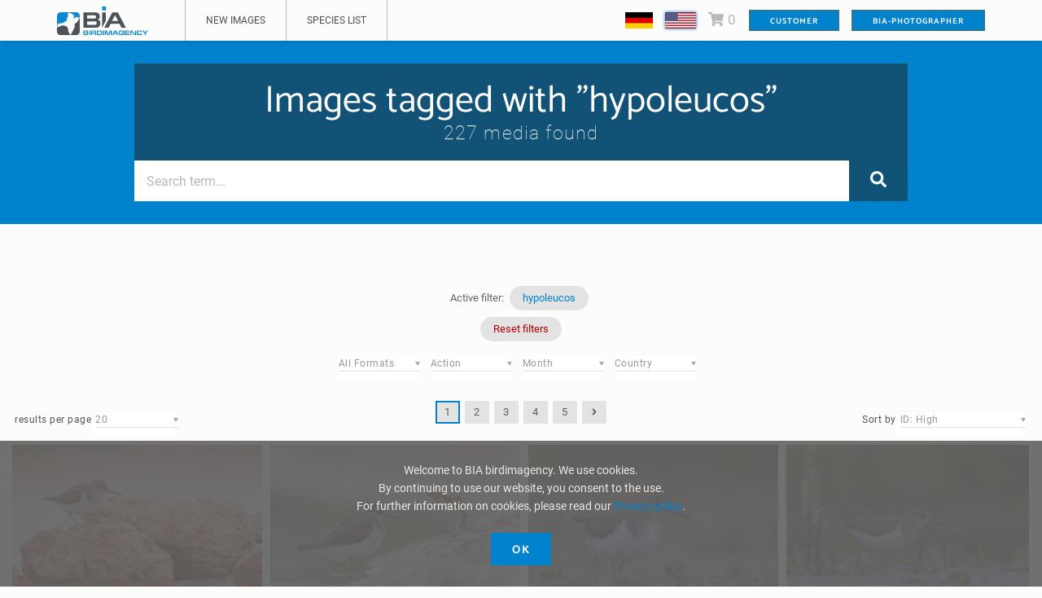

--- FILE ---
content_type: text/html; charset=UTF-8
request_url: https://www.birdimagency.com/en/s/index0.html?q[]=hypoleucos
body_size: 9104
content:
<!doctype html>
<html lang="en">
    <head>
        <meta charset="utf-8"/>
        <meta http-equiv="X-UA-Compatible" content="IE=edge"/>
        <meta name="viewport" content="width=device-width, initial-scale=1"/>
        <meta http-equiv="content-type" content="text/html; charset=UTF-8" />
        <meta http-equiv="content-language" content="en">
        <meta name="google-site-verification" content="puOB3SwGV8tUr93G13hux1qzfhap-vJ_pcGW0axkF1Y" />
        <meta name="p:domain_verify" content="ec676b46a83fd731981e636ee8c25526" />
        <meta name="msvalidate.01" content="7439E6F049533664DF414D7CC8DDB724" />


        
          

 
          

  

        
        <!-- Title Of Site -->
        <title>hypoleucos - Search - BIA birdimagency</title>
        
        <script type="text/javascript">
            var URLROOT = "";
            var TEMPLATE = "AXstore";
            var dojoConfig = {isDebug: false, parseOnLoad: true};

            function IECompat()
            {
                if (typeof(window.scrollX) == "undefined" && typeof(document.documentElement.scrollLeft) != "undefined")
                    window.scrollX = document.documentElement.scrollLeft;
                if (typeof(window.scrollY) == "undefined" && typeof(document.documentElement.scrollTop) != "undefined")
                    window.scrollY = document.documentElement.scrollTop;
            }

            IECompat();

            function SynchronizeSearchForms()
            {
                dojo.byId("sf_q").value = dojo.byId("q").value;
            }

            // for AJAX requests
            // nodeID - ID of DOM element to place the fetched data
            // targetURL - URL of data source
            function getDataAXAJ(nodeID, targetURL) {
                var targetNode = dojo.byId(nodeID);

                var xhrArgs = {
                    url: targetURL,
                    handleAs: "text",
                    load: function(data){
                        targetNode.innerHTML = data;
                    },
                    error: function(error){
                        targetNode.innerHTML = "An unexpected error occurred: " + error;
                    }
                }

                //Call the asynchronous xhrGet
                var deferred = dojo.xhrGet(xhrArgs);
            }

        </script>

        <script src="/dojo/dojo/dojo.js" type="text/javascript"></script>
        <script src="/data/compiled_52250a86a0ac7c4ba10ef9bee0e62991.js" type="text/javascript"></script>



        
        <!-- Fav and Touch Icons -->
        <link rel="apple-touch-icon" sizes="57x57" href="/data/template/AXstore/images/ico/apple-icon-57x57.png">
        <link rel="apple-touch-icon" sizes="60x60" href="/data/template/AXstore/images/ico/apple-icon-60x60.png">
        <link rel="apple-touch-icon" sizes="72x72" href="/data/template/AXstore/images/ico/apple-icon-72x72.png">
        <link rel="apple-touch-icon" sizes="76x76" href="/data/template/AXstore/images/ico/apple-icon-76x76.png">
        <link rel="apple-touch-icon" sizes="114x114" href="/data/template/AXstore/images/ico/apple-icon-114x114.png">
        <link rel="apple-touch-icon" sizes="120x120" href="/data/template/AXstore/images/ico/apple-icon-120x120.png">
        <link rel="apple-touch-icon" sizes="144x144" href="/data/template/AXstore/images/ico/apple-icon-144x144.png">
        <link rel="apple-touch-icon" sizes="152x152" href="/data/template/AXstore/images/ico/apple-icon-152x152.png">
        <link rel="apple-touch-icon" sizes="180x180" href="/data/template/AXstore/images/ico/apple-icon-180x180.png">
        <link rel="icon" type="image/png" sizes="192x192"  href="/data/template/AXstore/images/ico/android-icon-192x192.png">
        <link rel="icon" type="image/png" sizes="32x32" href="/data/template/AXstore/images/ico/favicon-32x32.png">
        <link rel="icon" type="image/png" sizes="96x96" href="/data/template/AXstore/images/ico/favicon-96x96.png">
        <link rel="icon" type="image/png" sizes="16x16" href="/data/template/AXstore/images/ico/favicon-16x16.png">
        <link rel="manifest" href="/data/template/AXstore/manifest.json">
        <meta name="msapplication-TileColor" content="#0083CC">
        <meta name="msapplication-TileImage" content="/data/template/AXstore/images/ico/ms-icon-144x144.png">
        <meta name="theme-color" content="#0083CC">

        <!-- CSS Plugins -->

        <!-- CSS Font Icons -->
        <link rel="stylesheet" href="/data/template/AXstore/icons/font-awesome/css/font-awesome.min.css">

        <!-- CSS Custom -->

        <link href="/data/compiled_c803d5e774b7ad09d9600a7d7856dfa2.css" rel="stylesheet">

        <!-- HTML5 shim and Respond.js for IE8 support of HTML5 elements and media queries -->
        <!--[if lt IE 9]>
        <script src="https://oss.maxcdn.com/html5shiv/3.7.2/html5shiv.min.js"></script>
        <script src="https://oss.maxcdn.com/respond/1.4.2/respond.min.js"></script>
        <![endif]-->

        <script>
            //thanks for https://stackoverflow.com/users/1813240/mario
            window.addEventListener('DOMContentLoaded', function() {
                var bodyClass = 'no--ie';
                var ua = window.navigator.userAgent;

                var msie = ua.indexOf('MSIE ');
                if (msie > 0) {
                    // IE 10 or older => return version number
                    bodyClass = 'is--ie is--ie-' + parseInt(ua.substring(msie + 5, ua.indexOf('.', msie)), 10);
                }

                var trident = ua.indexOf('Trident/');
                if (trident > 0) {
                    // IE 11 => return version number
                    var rv = ua.indexOf('rv:');
                    bodyClass = 'is--ie is--ie-' + parseInt(ua.substring(rv + 3, ua.indexOf('.', rv)), 10);
                }

                var edge = ua.indexOf('Edge/');
                if (edge > 0) {
                    // Edge => return version number
                    bodyClass = 'is--Edge is--Edge-' + parseInt(ua.substring(edge + 5, ua.indexOf('.', edge)), 10);
                }

                jQuery('html').addClass(bodyClass);
            });
        </script>

                                    
    </head>

    <body class="page-id-default">
    <div class="moduleName-search">

        	<!-- BEGIN # MODAL LOGIN modals.tpl -->
	<div class="modal fade modal-login modal-border-transparent" id="loginModal" tabindex="-1" role="dialog" aria-hidden="true">
		
		<div class="modal-dialog">
		
			<div class="modal-content">
				
				<button type="button" class="btn btn-close close" data-dismiss="modal" aria-label="Close">
					<span class="fa fa-remove" aria-hidden="true"></span>
				</button>
				
				<div class="clear"></div>
				
				<!-- Begin # DIV Form -->
				<div id="modal-login-form-wrapper">
					
					<!-- Begin # Login Form -->
					<form id="login-form" method="post" action="/en/my">
					
						<div class="modal-body pb-5">
					
							<h4>Customer</h4>
						
							<!--button class="btn btn-facebook btn-block">Sign-in with Facebook</button>
							
							<div class="modal-seperator">
								<span>or</span>
							</div-->
                            							
							<div class="form-group"> 
								<input required id="login_username" class="form-control" placeholder="E-Mail" name="cl[customer_number]" type="text"  /> 
							</div>
							<div class="form-group"> 
								<input required id="login_password" class="form-control" placeholder="Password" type="password" name="cl[password]" /> 
							</div>
			
							<div class="form-group mt-10 mb-10">
								<div class="row gap-5">
									<!--div class="col-xs-6 col-sm-6 col-md-6">
										<div class="checkbox-block fa-checkbox"> 
											<input id="remember_me_checkbox" name="remember_me_checkbox" class="checkbox" value="First Choice" type="checkbox"> 
											<label class="" for="remember_me_checkbox">remember</label>
										</div>
									</div-->
									<div class="col-xs-6 col-sm-6 col-md-6 text-right mt-5"> 
										<button id="login_lost_btn" type="button" class="btn btn-link">Forgot Password</button>
									</div>
								</div>
							</div>
						
						</div>
						
						<div class="modal-footer">
						
							<div class="row gap-10">
								<div class="col-xs-6 col-sm-6 mb-10">
									<button type="submit" class="btn btn-primary btn-sm btn-block">Customer</button>
								</div>
								<div class="col-xs-6 col-sm-6 mb-10">
									<button type="submit" class="btn btn-main btn-sm btn-block btn-inverse" data-dismiss="modal" aria-label="Close">Abort</button>
								</div>
							</div>
							<div class="text-left">
								no account?
								<!--button id="login_register_btn" type="button" class="btn btn-link">Register</button-->
                                                                                                                    <a href="/en/my/" class="btn">
											Register now
                                        </a>
                                    								
							</div>
							
						</div>
					
					</form>
					<!-- End # Login Form -->
								
					<!-- Begin | Lost Password Form -->
					<form id="lost-form" style="display:none;" method="post" action="/en/my/?cpr=1">
						<div class="modal-body pb-5">
						
							<h4>Forgot Password</h4>

							<div class="form-group"> 
								<input required id="cpr[email]" name="cpr[email]" class="form-control" type="text" placeholder="Enter Your Email" >
							</div>
							
							<div class="text-center mt-10 mb-10">
								<button id="lost_login_btn" type="button" class="btn btn-link">Customer</button> or 
								<a id="" type="button" class="btn btn-link" href="/en/my/#register-form">Register now</a>
							</div>
							
						</div>
						
						<div class="modal-footer mt-10">
							
							<div class="row gap-10">
								<div class="col-xs-6 col-sm-6">
									<button type="submit" class="btn btn-primary btn-sm btn-block">Submit</button>
								</div>
								<div class="col-xs-6 col-sm-6">
									<button type="submit" class="btn btn-main btn-sm btn-inverse btn-block" data-dismiss="modal" aria-label="Close">Cancel</button>
								</div>
							</div>
							
						</div>
						
					</form>
					<!-- End | Lost Password Form -->
								
					<!-- Begin | Register Form -->

					<!-- End | Register Form -->
								
				</div>
				<!-- End # DIV Form -->
								
			</div>
		</div>
	
	</div>
	<!-- END # MODAL LOGIN -->

        <!-- start Container Wrapper -->
        <div class="wrapper container-wrapper page-search" id="page-container-wrapper">

            		<!-- start Header header.tpl -->
		<header id="header">
	  
			<!-- start Navbar (Menu) -->
			<nav class="navbar navbar-default navbar-fixed-top navbar-sticky-function">
				
				<div class="container">
						
					<div class="navbar-header">
						<a class="navbar-brand" href="/"><img src="/data/template/AXstore/images/logo/bia_logo.svg" alt=""></a>
					</div>
						
					<div id="navbar" class="collapse navbar-collapse navbar-arrow pull-left">
					
						<ul class="nav navbar-nav" id="responsive-menu">
                                                                                                                                                                                                                                                                                                                                                                                                                                                                                                                                                                                                                                                        <li><a href="https://www.birdimagency.com/en/s/index0.html" class="">New images</a></li>
                                                                                                                                                                                                                                                                        <li><a href="https://www.birdimagency.com/Specieslist-436.html" class="">Species list</a></li>
                                                                                                                                                                                                                                                
                            						</ul>
					
					</div><!--/.nav-collapse -->
				
					<div class="pull-right">
						<div class="navbar-mini">
							<ul class="clearfix">
																<li class="dropdown hide-mobile">
										<a href="/de/"
										   style="display: inline-block; vertical-align: middle; "
										   class=""><img
													src="/data/template/AXstore/img/de.gif"
													style="vertical-align: middle;"
													alt="de" /></a>
								</li>
																<li class="dropdown hide-mobile">
										<a href="/en/"
										   style="display: inline-block; vertical-align: middle;  box-shadow: 0 0 4px 0 var(--primary);"
										   class="active"><img
													src="/data/template/AXstore/img/en.gif"
													style="vertical-align: middle;"
													alt="en" /></a>
								</li>
																<li class="dropdown">

                                   <a href="/en/cart?cart=" id="go-to-cart" class=" empty">
									   <i class="fa fa-shopping-cart"></i>
									   <span class="minicart_itemcount">0</span>
								   </a>
                                   <div id="cart-cont-popup" style="display: none">
                                        <div id="minicartthumbnails"></div>
                                   </div>
                                </li>
																<li class="user-action">
                                                                                    <a data-toggle="modal" href="#loginModal" class="btn btn-primary">Customer</a>
                                        								</li>
																<li class="user-action xss-hidden"><a href="/backend" class="btn btn-primary">BIA-Photographer</a></li>
																
							</ul>
						</div>
						
					</div>
				
				</div>
				
				<div id="slicknav-mobile"></div>
				
			</nav>
			<!-- end Navbar (Menu) -->

		</header>
		<!-- end Header -->

            <!-- start Main Wrapper -->
            <div class="main-wrapper" id="main-wrapper">

                                    <!-- start hero-header-search.tpl -->
<div class="hero hero-simple hero-search">
    <div class="container">
        <div class="row gap-0">

            <div class="col-md-10 col-md-offset-1">
              <div class="text-center section-title-special pb-20">
                    <h1>
                                            Images tagged with  "hypoleucos"                                        </h1>
                    <p class="p-title" id="totalCategoryImages"></p>
                </div>
            </div>

            <div class="col-md-10 col-md-offset-1">

                <form action="/en/s/index0.html" method="get" class="searchform" onsubmit="SynchronizeSearchForms(); dojo.byId('searchform').submit(); return false;">
                    <div class="input-group-search-form-wrapper size-lg">

                        <div class="input-group bg-change-focus-addclass">

                                                        <input type="text" class="form-control" placeholder="Search term..." name="q[]" id="q"  >
                            <input type="hidden" name="ipp" value="50">
                            <input type="hidden" name="srt" value="timestamp_upload:DESC">

                            <div class="input-group-btn hidden-xss">
                                <button class="btn btn-primary"><i class="fa fa-search"></i></button>
                            </div>
                        </div><!-- /input-group -->


                        <button class="btn btn-primary btn-block bt visible-xss">Search Image</button>

                    </div>
                 </form>

            </div>

        </div>

    </div>

</div>
<!-- end hero-header-search -->
                
                <div class="content-wrapper">

                    <div id="content">

                        
                            <div class="container-fluid"><div class="section-sm">

                                            <!--div class="section-title mb-30"-->
            <!--h3 class="uppercase"><i class="fa fa-pie-chart mr-5"></i> <span class="font600">Nature</span> Photos &amp; Vectors</h3-->
            <!--h3 class="uppercase">Search</h3-->
            <!--p>Images tagged with  "hypoleucos"</p-->
            <!--p class="uppercase"><span class="font700 mr-10">Related Searches: </span> <a href="#">Forest</a> <a href="#">Mountain</a> <a href="#">Tree</a> <a href="#">Ocean</a> <a href="#">Beach</a> <a href="#">Mountain</a> </p-->
        <!--/div-->

        <div class="filter-sm-wrapper">
            <div class="search-view-filterform">
                <script src="/script/price.js" type="text/javascript"></script>
<script src="/script/frontend/thumbnail_preview_advanced.js" type="text/javascript"></script>
<div id="toolbar">
    227 media found
    <span class="filters">
                                                                    <br/>
            Active filter:
                                        <a href="#" onclick="SearchUnsetFilter('q:hypoleucos', this);" class="searchFilter">hypoleucos</a>                            <br/>
    </span>
    <form action="/en/s/index0.html?q=hypoleucos&amp;lang=en&amp;mt=0&amp;ipp=48&amp;srt=media_id%3ADESC" method="get" class="mediaListMeta" id="mlTopCtrl">
                                    <input type="hidden" name="q" value="hypoleucos" />
                                                <input type="hidden" name="lang" value="en" />
                                                <input type="hidden" name="mt" value="0" />
                                                                    <span class="pagination">
            <a href="/en/s/index0.html?q=hypoleucos&lang=en&mt=0&ipp=48&srt=media_id%3ADESC" class="pageLink pageLinkActive">1</a><a href="/en/s/index1.html?q=hypoleucos&lang=en&mt=0&ipp=48&srt=media_id%3ADESC" class="pageLink">2</a><a href="/en/s/index2.html?q=hypoleucos&lang=en&mt=0&ipp=48&srt=media_id%3ADESC" class="pageLink">3</a><a href="/en/s/index3.html?q=hypoleucos&lang=en&mt=0&ipp=48&srt=media_id%3ADESC" class="pageLink">4</a><a href="/en/s/index4.html?q=hypoleucos&lang=en&mt=0&ipp=48&srt=media_id%3ADESC" class="pageLink">5</a><a href="/en/s/index1.html?q=hypoleucos&lang=en&mt=0&ipp=48&srt=media_id%3ADESC" class="pageLink pageLinkNext" rel="next">&gt;</a>
        </span>
        <span class="sortby">
            Sort by
            <select onchange="this.parentNode.parentNode.submit();" name="srt">
                                <option value="timestamp_upload:DESC" >File date: new</option>
                <option value="timestamp_upload:ASC" >File date: old</option>
                <option value="filesize:DESC" >Filesize: large</option>
                <option value="media_id:ASC" >ID: Low</option>
                <option value="media_id:DESC" selected="selected">ID: High</option>
                                                            </select>
        </span>
        <span class="paginationctl">
            results per page
            <select onchange="this.parentNode.parentNode.submit();" name="ipp"><option value="48" selected="selected">48</option><option value="96" >96</option><option value="192" >192</option></select>
        </span>
        <span>
            Preview
            <select onchange="ChangeMedalistSize(this);" id="medialist_size_changer">
                <option value="">Normal</option>
                <option value="small">Small</option>
            </select>
        </span>
    </form>
</div>

                <script type="text/javascript">
                    window.addEventListener('DOMContentLoaded', function() {
                        var el = document.getElementById('medialist');
                        el
                        ? el.remove()
                        : null;
                    })
                </script>
                <form action="/en/s/index0.html" id="searchform" method="get">
                    <!-- Force images for now -->
                    <input type="hidden" name="mt" value="1"/>
                    <input type="hidden" name="q[]" id="sf_q" value="hypoleucos" /> 
                    <div class="mediafilters-searchform pb-30 text-center">
                        <div class="row">
                                                            <div class="col-xs-12">
                                    <div id="currentFiltersSet">
                                        <a class="removeFiltersBtn" onclick="window.location.href='/en/-0/index.html';" href="#">Reset filters</a>
                                    </div>
                                </div>
                                                        <div class="col-xs-12">
                                                                    <ul class="filter-paging mediafilter-paging mt">
    <li class="btn-wrapper">
        <div class="input-group input-group-sm">
            <select name="ft"
                    class="selectpicker show-tick form-control"
                    onchange="dojo.byId('searchform').submit();">
                <option value="0"
                        >All formats</option>
                <option value="1"
                        >Landscape</option>
                <option value="2"
                        >Portrait</option>
                <option value="3"
                        >Square</option>
            </select>
        </div>
    </li>
                                                        <li class="btn-wrapper">
            <div class="input-group input-group-sm">
                <select name="q[]" id="mfaction" onchange="dojo.byId('searchform').submit();" class="selectpicker show-tick form-control">
                                        <option value="">Action</option>
                                                                                        <option value="action=flying" >flying</option>
                                                                                            <option value="action=foraging" >foraging</option>
                                                            </select>
            </div>
        </li>
                                                                                                                    <li class="btn-wrapper">
            <div class="input-group input-group-sm">
                <select name="q[]" id="mfmonth" onchange="dojo.byId('searchform').submit();" class="selectpicker show-tick form-control">
                                        <option value="">Month</option>
                                                                                        <option value="month=1" >January</option>
                                                                                            <option value="month=3" >March</option>
                                                                                            <option value="month=4" >April</option>
                                                                                            <option value="month=5" >May</option>
                                                                                            <option value="month=6" >June</option>
                                                                                            <option value="month=7" >July</option>
                                                                                            <option value="month=8" >August</option>
                                                                                            <option value="month=9" >September</option>
                                                                                            <option value="month=10" >October</option>
                                                            </select>
            </div>
        </li>
                                                                                    <li class="btn-wrapper">
            <div class="input-group input-group-sm">
                <select name="q[]" id="mfstate" onchange="dojo.byId('searchform').submit();" class="selectpicker show-tick form-control">
                                        <option value="">Country</option>
                                                                                        <option value="state=at" >Austria</option>
                                                                                            <option value="state=ch" >Switzerland</option>
                                                                                            <option value="state=cn" >China</option>
                                                                                            <option value="state=cy" >Cyprus</option>
                                                                                            <option value="state=de" >Germany</option>
                                                                                            <option value="state=es" >Spain</option>
                                                                                            <option value="state=et" >Ethiopia</option>
                                                                                            <option value="state=fr" >France</option>
                                                                                            <option value="state=gr" >Greece</option>
                                                                                            <option value="state=il" >Israel</option>
                                                                                            <option value="state=in" >India</option>
                                                                                            <option value="state=mn" >Mongolia</option>
                                                                                            <option value="state=nl" >Netherlands</option>
                                                                                            <option value="state=om" >Oman</option>
                                                                                            <option value="state=se" >Sweden</option>
                                                                                            <option value="state=th" >Thailand</option>
                                                            </select>
            </div>
        </li>
    </ul>
                                                            </div>
                        </div>
                    </div>                     
                    <div class="row">

                        <div class="col-xs-12 col-sm-3 col-md-4 mb-10">
                            <ul class="filter-paging pull-left mt">
                                <li class="btn-wrapper">
                                    <div class="input-group input-group-sm">
                                        <span class="input-group-addon" id="ippSelectLabel"></span>
                                        <select class="selectpicker show-tick form-control" title="" id="ippSelect" onchange="filterChange();" name="ipp">
                                            <option value="20">20</option>
                                            <option value="50">50</option>
                                            <option value="100">100</option>
                                            <option value="200">200</option>
                                            <option value="500">500</option>
                                        </select>
                                    </div>
                                </li>
                            </ul>                    
                        </div>
                        <div class="col-xs-12 col-sm-5 col-md-4 mb-10">
                            <ul class="filter-paging" id="filter-paging">

                            </ul>	
                        </div>
                        <div class="col-xs-12 col-sm-4 col-md-4 mb-10">
                            <ul class="filter-paging pull-right mt">
                                <li class="btn-wrapper">
                                    <div class="input-group input-group-sm">
                                        <span class="input-group-addon">Sort by</span>
                                        <select class="selectpicker show-tick form-control" title="Sort by" id="sortSelect" onchange="filterChange();" name="srt">
                                            <option value="timestamp_upload:DESC" >File date: new</option>
                                            <option value="timestamp_upload:ASC" >File date: old</option>
                                            <option value="filesize:DESC" >Filesize: large</option>
                                            <option value="media_id:ASC" >ID: Low</option>
                                            <option value="media_id:DESC" selected="selected">ID: High</option>
                                        </select>
                                    </div>
                                </li>
                                <!--li class="grid-type"><a href="#"><i class="fa fa-th"></i></a></li>
                                <li class="grid-type"><a href="#"><i class="fa fa-th-list"></i></a></li-->
                            </ul>
                        </div>
                    </div>
                </form>
            </div>
        </div> 
        
        <script type="text/javascript">
            window.addEventListener('DOMContentLoaded', function() {
                jQuery('#currentFiltersSet').prepend(jQuery('#toolbar .filters').html());
                jQuery('#toolbar .filters').remove();
                jQuery('#toolbar .pagination a').each(function(){
                    var thisHTML = jQuery(this).html();
                    if ( jQuery(this).hasClass('pageLinkActive') ){
                        jQuery('#filter-paging').append('<li class="paging-nav pageLinkActive"><a href="'+jQuery(this).attr('href')+'">'+thisHTML+'</a></li>');
                    }else if ( jQuery(this).hasClass('pageLinkNext') ){
                        jQuery('#filter-paging').append('<li class="paging-nav"><a href="'+jQuery(this).attr('href')+'"><i class="fa fa-angle-right"></i></a></li>');
                    }else if ( jQuery(this).hasClass('pageLinkPrev') ){
                        jQuery('#filter-paging').append('<li class="paging-nav"><a href="'+jQuery(this).attr('href')+'"><i class="fa fa-angle-left"></i></a></li>');
                    }else{
                        jQuery('#filter-paging').append('<li class="paging-nav"><a href="'+jQuery(this).attr('href')+'">'+thisHTML+'</a></li>');
                    }
                })
                jQuery('#toolbar .pagination').remove();
                jQuery('#toolbar .paginationctl select').remove();
                jQuery('#ippSelectLabel').html(jQuery('#toolbar .paginationctl').html());
                jQuery('#mlTopCtrl input[type="hidden"]').each(function(i,e){
                   jQuery(e).prependTo(jQuery('#mlTopCtrl1'));
                });
                jQuery('#toolbar form').remove();
                jQuery('#totalCategoryImages').html(jQuery('#toolbar').html());
                jQuery('#toolbar').remove();

                

                                                                            document.getElementById('sortSelect').value = 'media_id:DESC';
                                                            document.getElementById('ippSelect').value = '';
                            });
            
            function filterChange(){
                document.getElementById("searchform").submit();
            }
        </script>
        
        <div class="flex-images flex-image category-item-wrapper">
                            <div class="media item" data-w="4659" data-h="3107">
                    <a href="/image/Common-Sandpiper-180200.html">
                        <img data-src="/data/media/preview/thumbnail/Common-Sandpiper-180200.jpg" alt="Image. Common Sandpiper" title="Common Sandpiper" src="/data/template/AXstore/images/blank.gif" mediaid="180200" class="thumbnail">
                    </a>
                </div>   
                            <div class="media item" data-w="4790" data-h="3193">
                    <a href="/image/Common-Sandpiper-179357.html">
                        <img data-src="/data/media/preview/thumbnail/Common-Sandpiper-179357.jpg" alt="Image. Common Sandpiper" title="Common Sandpiper" src="/data/template/AXstore/images/blank.gif" mediaid="179357" class="thumbnail">
                    </a>
                </div>   
                            <div class="media item" data-w="6125" data-h="4083">
                    <a href="/image/Common-Sandpiper-176498.html">
                        <img data-src="/data/media/preview/thumbnail/Common-Sandpiper-176498.jpg" alt="Image. Common Sandpiper" title="Common Sandpiper" src="/data/template/AXstore/images/blank.gif" mediaid="176498" class="thumbnail">
                    </a>
                </div>   
                            <div class="media item" data-w="5192" data-h="3461">
                    <a href="/image/Common-Sandpiper-176497.html">
                        <img data-src="/data/media/preview/thumbnail/Common-Sandpiper-176497.jpg" alt="Image. Common Sandpiper" title="Common Sandpiper" src="/data/template/AXstore/images/blank.gif" mediaid="176497" class="thumbnail">
                    </a>
                </div>   
                            <div class="media item" data-w="6819" data-h="4548">
                    <a href="/image/Common-Sandpiper-168808.html">
                        <img data-src="/data/media/preview/thumbnail/Common-Sandpiper-168808.jpg" alt="Image. Common Sandpiper" title="Common Sandpiper" src="/data/template/AXstore/images/blank.gif" mediaid="168808" class="thumbnail">
                    </a>
                </div>   
                            <div class="media item" data-w="5994" data-h="3998">
                    <a href="/image/Common-Sandpiper-168807.html">
                        <img data-src="/data/media/preview/thumbnail/Common-Sandpiper-168807.jpg" alt="Image. Common Sandpiper" title="Common Sandpiper" src="/data/template/AXstore/images/blank.gif" mediaid="168807" class="thumbnail">
                    </a>
                </div>   
                            <div class="media item" data-w="6404" data-h="4271">
                    <a href="/image/Common-Sandpiper-168790.html">
                        <img data-src="/data/media/preview/thumbnail/Common-Sandpiper-168790.jpg" alt="Image. Common Sandpiper" title="Common Sandpiper" src="/data/template/AXstore/images/blank.gif" mediaid="168790" class="thumbnail">
                    </a>
                </div>   
                            <div class="media item" data-w="6818" data-h="4548">
                    <a href="/image/Common-Sandpiper-168789.html">
                        <img data-src="/data/media/preview/thumbnail/Common-Sandpiper-168789.jpg" alt="Image. Common Sandpiper" title="Common Sandpiper" src="/data/template/AXstore/images/blank.gif" mediaid="168789" class="thumbnail">
                    </a>
                </div>   
                            <div class="media item" data-w="7341" data-h="4896">
                    <a href="/image/Common-Sandpiper-168788.html">
                        <img data-src="/data/media/preview/thumbnail/Common-Sandpiper-168788.jpg" alt="Image. Common Sandpiper" title="Common Sandpiper" src="/data/template/AXstore/images/blank.gif" mediaid="168788" class="thumbnail">
                    </a>
                </div>   
                            <div class="media item" data-w="7440" data-h="4962">
                    <a href="/image/Common-Sandpiper-168787.html">
                        <img data-src="/data/media/preview/thumbnail/Common-Sandpiper-168787.jpg" alt="Image. Common Sandpiper" title="Common Sandpiper" src="/data/template/AXstore/images/blank.gif" mediaid="168787" class="thumbnail">
                    </a>
                </div>   
                            <div class="media item" data-w="7872" data-h="5251">
                    <a href="/image/Common-Sandpiper-168786.html">
                        <img data-src="/data/media/preview/thumbnail/Common-Sandpiper-168786.jpg" alt="Image. Common Sandpiper" title="Common Sandpiper" src="/data/template/AXstore/images/blank.gif" mediaid="168786" class="thumbnail">
                    </a>
                </div>   
                            <div class="media item" data-w="7208" data-h="4808">
                    <a href="/image/Common-Sandpiper-168785.html">
                        <img data-src="/data/media/preview/thumbnail/Common-Sandpiper-168785.jpg" alt="Image. Common Sandpiper" title="Common Sandpiper" src="/data/template/AXstore/images/blank.gif" mediaid="168785" class="thumbnail">
                    </a>
                </div>   
                            <div class="media item" data-w="8192" data-h="5461">
                    <a href="/image/Common-Sandpiper-168784.html">
                        <img data-src="/data/media/preview/thumbnail/Common-Sandpiper-168784.jpg" alt="Image. Common Sandpiper" title="Common Sandpiper" src="/data/template/AXstore/images/blank.gif" mediaid="168784" class="thumbnail">
                    </a>
                </div>   
                            <div class="media item" data-w="7774" data-h="5185">
                    <a href="/image/Common-Sandpiper-168686.html">
                        <img data-src="/data/media/preview/thumbnail/Common-Sandpiper-168686.jpg" alt="Image. Common Sandpiper" title="Common Sandpiper" src="/data/template/AXstore/images/blank.gif" mediaid="168686" class="thumbnail">
                    </a>
                </div>   
                            <div class="media item" data-w="7853" data-h="5238">
                    <a href="/image/Common-Sandpiper-168685.html">
                        <img data-src="/data/media/preview/thumbnail/Common-Sandpiper-168685.jpg" alt="Image. Common Sandpiper" title="Common Sandpiper" src="/data/template/AXstore/images/blank.gif" mediaid="168685" class="thumbnail">
                    </a>
                </div>   
                            <div class="media item" data-w="7709" data-h="5139">
                    <a href="/image/Common-Sandpiper-168394.html">
                        <img data-src="/data/media/preview/thumbnail/Common-Sandpiper-168394.jpg" alt="Image. Common Sandpiper" title="Common Sandpiper" src="/data/template/AXstore/images/blank.gif" mediaid="168394" class="thumbnail">
                    </a>
                </div>   
                            <div class="media item" data-w="7906" data-h="5273">
                    <a href="/image/Common-Sandpiper-166939.html">
                        <img data-src="/data/media/preview/thumbnail/Common-Sandpiper-166939.jpg" alt="Image. Common Sandpiper" title="Common Sandpiper" src="/data/template/AXstore/images/blank.gif" mediaid="166939" class="thumbnail">
                    </a>
                </div>   
                            <div class="media item" data-w="6305" data-h="4205">
                    <a href="/image/Common-Sandpiper-166938.html">
                        <img data-src="/data/media/preview/thumbnail/Common-Sandpiper-166938.jpg" alt="Image. Common Sandpiper" title="Common Sandpiper" src="/data/template/AXstore/images/blank.gif" mediaid="166938" class="thumbnail">
                    </a>
                </div>   
                            <div class="media item" data-w="6599" data-h="4401">
                    <a href="/image/Common-Sandpiper-166937.html">
                        <img data-src="/data/media/preview/thumbnail/Common-Sandpiper-166937.jpg" alt="Image. Common Sandpiper" title="Common Sandpiper" src="/data/template/AXstore/images/blank.gif" mediaid="166937" class="thumbnail">
                    </a>
                </div>   
                            <div class="media item" data-w="5872" data-h="3917">
                    <a href="/image/Common-Sandpiper-166936.html">
                        <img data-src="/data/media/preview/thumbnail/Common-Sandpiper-166936.jpg" alt="Image. Common Sandpiper" title="Common Sandpiper" src="/data/template/AXstore/images/blank.gif" mediaid="166936" class="thumbnail">
                    </a>
                </div>   
                            <div class="media item" data-w="5475" data-h="3652">
                    <a href="/image/Common-Sandpiper-166935.html">
                        <img data-src="/data/media/preview/thumbnail/Common-Sandpiper-166935.jpg" alt="Image. Common Sandpiper" title="Common Sandpiper" src="/data/template/AXstore/images/blank.gif" mediaid="166935" class="thumbnail">
                    </a>
                </div>   
                            <div class="media item" data-w="6464" data-h="4311">
                    <a href="/image/Common-Sandpiper-166934.html">
                        <img data-src="/data/media/preview/thumbnail/Common-Sandpiper-166934.jpg" alt="Image. Common Sandpiper" title="Common Sandpiper" src="/data/template/AXstore/images/blank.gif" mediaid="166934" class="thumbnail">
                    </a>
                </div>   
                            <div class="media item" data-w="6784" data-h="4525">
                    <a href="/image/Common-Sandpiper-166933.html">
                        <img data-src="/data/media/preview/thumbnail/Common-Sandpiper-166933.jpg" alt="Image. Common Sandpiper" title="Common Sandpiper" src="/data/template/AXstore/images/blank.gif" mediaid="166933" class="thumbnail">
                    </a>
                </div>   
                            <div class="media item" data-w="7481" data-h="4990">
                    <a href="/image/Common-Sandpiper-166932.html">
                        <img data-src="/data/media/preview/thumbnail/Common-Sandpiper-166932.jpg" alt="Image. Common Sandpiper" title="Common Sandpiper" src="/data/template/AXstore/images/blank.gif" mediaid="166932" class="thumbnail">
                    </a>
                </div>   
                            <div class="media item" data-w="7141" data-h="4763">
                    <a href="/image/Common-Sandpiper-166931.html">
                        <img data-src="/data/media/preview/thumbnail/Common-Sandpiper-166931.jpg" alt="Image. Common Sandpiper" title="Common Sandpiper" src="/data/template/AXstore/images/blank.gif" mediaid="166931" class="thumbnail">
                    </a>
                </div>   
                            <div class="media item" data-w="7672" data-h="5117">
                    <a href="/image/Common-Sandpiper-166930.html">
                        <img data-src="/data/media/preview/thumbnail/Common-Sandpiper-166930.jpg" alt="Image. Common Sandpiper" title="Common Sandpiper" src="/data/template/AXstore/images/blank.gif" mediaid="166930" class="thumbnail">
                    </a>
                </div>   
                            <div class="media item" data-w="7452" data-h="4970">
                    <a href="/image/Common-Sandpiper-166929.html">
                        <img data-src="/data/media/preview/thumbnail/Common-Sandpiper-166929.jpg" alt="Image. Common Sandpiper" title="Common Sandpiper" src="/data/template/AXstore/images/blank.gif" mediaid="166929" class="thumbnail">
                    </a>
                </div>   
                            <div class="media item" data-w="6705" data-h="4472">
                    <a href="/image/Common-Sandpiper-166928.html">
                        <img data-src="/data/media/preview/thumbnail/Common-Sandpiper-166928.jpg" alt="Image. Common Sandpiper" title="Common Sandpiper" src="/data/template/AXstore/images/blank.gif" mediaid="166928" class="thumbnail">
                    </a>
                </div>   
                            <div class="media item" data-w="7037" data-h="4694">
                    <a href="/image/Common-Sandpiper-166927.html">
                        <img data-src="/data/media/preview/thumbnail/Common-Sandpiper-166927.jpg" alt="Image. Common Sandpiper" title="Common Sandpiper" src="/data/template/AXstore/images/blank.gif" mediaid="166927" class="thumbnail">
                    </a>
                </div>   
                            <div class="media item" data-w="6127" data-h="4087">
                    <a href="/image/Common-Sandpiper-166919.html">
                        <img data-src="/data/media/preview/thumbnail/Common-Sandpiper-166919.jpg" alt="Image. Common Sandpiper" title="Common Sandpiper" src="/data/template/AXstore/images/blank.gif" mediaid="166919" class="thumbnail">
                    </a>
                </div>   
                            <div class="media item" data-w="6818" data-h="4548">
                    <a href="/image/Common-Sandpiper-166918.html">
                        <img data-src="/data/media/preview/thumbnail/Common-Sandpiper-166918.jpg" alt="Image. Common Sandpiper" title="Common Sandpiper" src="/data/template/AXstore/images/blank.gif" mediaid="166918" class="thumbnail">
                    </a>
                </div>   
                            <div class="media item" data-w="7455" data-h="4972">
                    <a href="/image/Common-Sandpiper-166917.html">
                        <img data-src="/data/media/preview/thumbnail/Common-Sandpiper-166917.jpg" alt="Image. Common Sandpiper" title="Common Sandpiper" src="/data/template/AXstore/images/blank.gif" mediaid="166917" class="thumbnail">
                    </a>
                </div>   
                            <div class="media item" data-w="7342" data-h="4897">
                    <a href="/image/Common-Sandpiper-166845.html">
                        <img data-src="/data/media/preview/thumbnail/Common-Sandpiper-166845.jpg" alt="Image. Common Sandpiper" title="Common Sandpiper" src="/data/template/AXstore/images/blank.gif" mediaid="166845" class="thumbnail">
                    </a>
                </div>   
                            <div class="media item" data-w="4831" data-h="3222">
                    <a href="/image/Common-Sandpiper-166673.html">
                        <img data-src="/data/media/preview/thumbnail/Common-Sandpiper-166673.jpg" alt="Image. Common Sandpiper" title="Common Sandpiper" src="/data/template/AXstore/images/blank.gif" mediaid="166673" class="thumbnail">
                    </a>
                </div>   
                            <div class="media item" data-w="5875" data-h="3917">
                    <a href="/image/Common-Sandpiper-164058.html">
                        <img data-src="/data/media/preview/thumbnail/Common-Sandpiper-164058.jpg" alt="Image. Common Sandpiper" title="Common Sandpiper" src="/data/template/AXstore/images/blank.gif" mediaid="164058" class="thumbnail">
                    </a>
                </div>   
                            <div class="media item" data-w="6024" data-h="4016">
                    <a href="/image/Common-Sandpiper-164057.html">
                        <img data-src="/data/media/preview/thumbnail/Common-Sandpiper-164057.jpg" alt="Image. Common Sandpiper" title="Common Sandpiper" src="/data/template/AXstore/images/blank.gif" mediaid="164057" class="thumbnail">
                    </a>
                </div>   
                            <div class="media item" data-w="5867" data-h="3911">
                    <a href="/image/Common-Sandpiper-164054.html">
                        <img data-src="/data/media/preview/thumbnail/Common-Sandpiper-164054.jpg" alt="Image. Common Sandpiper" title="Common Sandpiper" src="/data/template/AXstore/images/blank.gif" mediaid="164054" class="thumbnail">
                    </a>
                </div>   
                            <div class="media item" data-w="5475" data-h="3650">
                    <a href="/image/Common-Sandpiper-164053.html">
                        <img data-src="/data/media/preview/thumbnail/Common-Sandpiper-164053.jpg" alt="Image. Common Sandpiper" title="Common Sandpiper" src="/data/template/AXstore/images/blank.gif" mediaid="164053" class="thumbnail">
                    </a>
                </div>   
                            <div class="media item" data-w="4825" data-h="3217">
                    <a href="/image/Common-Sandpiper-164051.html">
                        <img data-src="/data/media/preview/thumbnail/Common-Sandpiper-164051.jpg" alt="Image. Common Sandpiper" title="Common Sandpiper" src="/data/template/AXstore/images/blank.gif" mediaid="164051" class="thumbnail">
                    </a>
                </div>   
                            <div class="media item" data-w="5774" data-h="3849">
                    <a href="/image/Common-Sandpiper-164050.html">
                        <img data-src="/data/media/preview/thumbnail/Common-Sandpiper-164050.jpg" alt="Image. Common Sandpiper" title="Common Sandpiper" src="/data/template/AXstore/images/blank.gif" mediaid="164050" class="thumbnail">
                    </a>
                </div>   
                            <div class="media item" data-w="5671" data-h="3781">
                    <a href="/image/Common-Sandpiper-164049.html">
                        <img data-src="/data/media/preview/thumbnail/Common-Sandpiper-164049.jpg" alt="Image. Common Sandpiper" title="Common Sandpiper" src="/data/template/AXstore/images/blank.gif" mediaid="164049" class="thumbnail">
                    </a>
                </div>   
                            <div class="media item" data-w="5797" data-h="3865">
                    <a href="/image/Common-Sandpiper-163934.html">
                        <img data-src="/data/media/preview/thumbnail/Common-Sandpiper-163934.jpg" alt="Image. Common Sandpiper" title="Common Sandpiper" src="/data/template/AXstore/images/blank.gif" mediaid="163934" class="thumbnail">
                    </a>
                </div>   
                            <div class="media item" data-w="5494" data-h="3663">
                    <a href="/image/Common-Sandpiper-163932.html">
                        <img data-src="/data/media/preview/thumbnail/Common-Sandpiper-163932.jpg" alt="Image. Common Sandpiper" title="Common Sandpiper" src="/data/template/AXstore/images/blank.gif" mediaid="163932" class="thumbnail">
                    </a>
                </div>   
                            <div class="media item" data-w="5645" data-h="3763">
                    <a href="/image/Common-Sandpiper-163567.html">
                        <img data-src="/data/media/preview/thumbnail/Common-Sandpiper-163567.jpg" alt="Image. Common Sandpiper" title="Common Sandpiper" src="/data/template/AXstore/images/blank.gif" mediaid="163567" class="thumbnail">
                    </a>
                </div>   
                            <div class="media item" data-w="6169" data-h="4113">
                    <a href="/image/Common-Sandpiper-163566.html">
                        <img data-src="/data/media/preview/thumbnail/Common-Sandpiper-163566.jpg" alt="Image. Common Sandpiper" title="Common Sandpiper" src="/data/template/AXstore/images/blank.gif" mediaid="163566" class="thumbnail">
                    </a>
                </div>   
                            <div class="media item" data-w="6168" data-h="4112">
                    <a href="/image/Common-Sandpiper-163558.html">
                        <img data-src="/data/media/preview/thumbnail/Common-Sandpiper-163558.jpg" alt="Image. Common Sandpiper" title="Common Sandpiper" src="/data/template/AXstore/images/blank.gif" mediaid="163558" class="thumbnail">
                    </a>
                </div>   
                            <div class="media item" data-w="6599" data-h="4399">
                    <a href="/image/Common-Sandpiper-163557.html">
                        <img data-src="/data/media/preview/thumbnail/Common-Sandpiper-163557.jpg" alt="Image. Common Sandpiper" title="Common Sandpiper" src="/data/template/AXstore/images/blank.gif" mediaid="163557" class="thumbnail">
                    </a>
                </div>   
                            <div class="media item" data-w="5598" data-h="3732">
                    <a href="/image/Common-Sandpiper-163548.html">
                        <img data-src="/data/media/preview/thumbnail/Common-Sandpiper-163548.jpg" alt="Image. Common Sandpiper" title="Common Sandpiper" src="/data/template/AXstore/images/blank.gif" mediaid="163548" class="thumbnail">
                    </a>
                </div>   
                    </div>
        <div class="row">
            <div class="col-xs-12 col-sm-5 col-md-4 mt-40"></div>
            <div class="col-xs-12 col-sm-5 col-md-4 mt-40">
                <ul class="filter-paging" id="filter-paging2">

                </ul> 
                <script type="text/javascript">
                    window.addEventListener('DOMContentLoaded', function() {
                        jQuery('#filter-paging2').html(jQuery('#filter-paging').html());
                    });</script>
            </div>
        </div>                   

                                </div></div>

                        
                        

                    </div>

                </div>

            </div>
            <!-- end Main Wrapper -->

            
        </div> <!-- / .wrapper -->
        <!-- end Container Wrapper -->
        		<div class="footer-wrapper scrollspy-footer" id="footer-wrapper">
				
			<!--footer class="main-footer">
			
				<div class="container">
				
					<div class="social-footer clearfix">
						<a href="#"><i class="fa fa-facebook-official"></i></a>
						<a href="#"><i class="fa fa-twitter"></i></a>
						<a href="#"><i class="fa fa-google-plus "></i></a>
						<a href="#"><i class="fa fa-codepen"></i></a>
						<a href="#"><i class="fa fa-behance"></i></a>
						<a href="#"><i class="fa fa-github"></i></a>
						<a href="#"><i class="fa fa-jsfiddle"></i></a>
						<a href="#"><i class="fa fa-stack-overflow"></i></a>
					</div>
					
				</div>
				
			</footer-->
			
			<footer class="secondary-footer">
			
				<div class="container">
				
					<div class="row">
					
						<div class="col-sm-7">
							<ul class="secondary-footer-menu left-footer-menu clearfix">
                               
                                                                                                                                                                                                        <li><a href="/en/About-64.html" class="">About</a></li>
                                                                                                                                                                                                                                                            <li><a href="/en/Conditions-22.html" class="">Conditions</a></li>
                                                                                                                                                                                                                                                            <li><a href="/en/Privacy-23.html" class="">Privacy</a></li>
                                                                                                                                                                                                                                                            <li><a href="/en/Pricing-63.html" class="">Pricing</a></li>
                                                                                                                                                                                                                                                            <li><a href="/en/Imprint-21.html" class="">Imprint</a></li>
                                                                                                                                                             
                                                                    <li><a data-toggle="modal" href="#loginModal">Customer</a></li>
                                                                    
                                                          
                            </ul>
						</div>
						
						<div class="col-sm-5">
						    <div class="text-right">
								Copyright 2025 &copy; BIA birdimagency - All rights reserved
								<br/>
																	<a href="/de/"
									   style="display: inline-block; vertical-align: middle;"
									   class=""><img
												src="/data/template/AXstore/img/de.gif"
												style="vertical-align: middle;"
												alt="de" /></a>
																	<a href="/en/"
									   style="display: inline-block; vertical-align: middle; box-shadow: 0 0 4px 0 var(--primary);"
									   class="active"><img
												src="/data/template/AXstore/img/en.gif"
												style="vertical-align: middle;"
												alt="en" /></a>
															</div>

						</div>
						
					</div>
				
				</div>
				
			</footer>			
		</div>
    </div>

    <!-- start Back To Top -->
    <div id="back-to-top">
        <a href="#"><i class="fa fa-chevron-up"></i></a>
    </div>
    <!-- end Back To Top -->

    <!-- JS -->
    <script type="text/javascript" src="/data/compiled_49181bb201c6fe5c0097a424f8f3cf4b.js"></script>

            <div id="cookie-alert" >
            <div class="cookie-alert-container">
                <span id="cookie-alert-text">
                                            Welcome to BIA birdimagency. We use cookies. <br/>
                        By continuing to use our website, you consent to the use. <br/>
                        For further information on cookies, please read our <a href="https://www.birdimagency.com/en/Privacy-23.html" target="_blank">Privacy policy</a>.
                                    </span>
                <br/>
                <br/>
                <a href="#" id="close-cookie-alert" class="btn btn-primary">Ok</a>
            </div>
        </div>
    
    <script>
        window.addEventListener('DOMContentLoaded', function() {
            var list = document.getElementsByTagName('script');
            var i = list.length, flag = false;
            while (i--) {
                if (list[i].src === '/script/frontend/thumbnail_preview_advanced.js') {
                    flag = true;
                    break;
                }
            }

            // if we didn't already find it on the page, add it
            if (!flag) {
                var tag = document.createElement('script');
                tag.src = '/script/frontend/thumbnail_preview_advanced.js';
                document.getElementsByTagName('body')[0].appendChild(tag);
            }
        });
    </script>

    
        <script>
            window.intercomSettings = {
                app_id: "gp09065d",
                alignment: 'left',
                //horizontal_padding: 70,
                //vertical_padding: 50,
            };
        </script>
        <script>(function () {
                var w = window;
                var ic = w.Intercom;
                if (typeof ic === "function") {
                    ic('reattach_activator');
                    ic('update', intercomSettings);
                } else {
                    var d = document;
                    var i = function () {
                        i.c(arguments)
                    };
                    i.q = [];
                    i.c = function (args) {
                        i.q.push(args)
                    };
                    w.Intercom = i;

                    function l() {
                        var s = d.createElement('script');
                        s.type = 'text/javascript';
                        s.async = true;
                        s.src = 'https://widget.intercom.io/widget/gp09065d';
                        var x = d.getElementsByTagName('script')[0];
                        x.parentNode.insertBefore(s, x);
                    }

                    if (w.attachEvent) {
                        w.attachEvent('onload', l);
                    } else {
                        w.addEventListener('load', l, false);
                    }
                }
            })()</script>

    

    <div style="text-align: right; padding: 0 8px;"><a href="http://www.xmstore.de/" style="text-decoration: none;">Powered by xmstore</a></div></body>
    </html>


--- FILE ---
content_type: application/javascript
request_url: https://www.birdimagency.com/script/price.js
body_size: 1319
content:
dojo.require("dojo.fx");

dojo.addOnLoad(function () {
    PriceInitialize();
});

function PriceInitialize()
{
    var data = {};
    
    if (typeof(window["price_prefill"]) != "undefined")
        data = window["price_prefill"];
    
    if (dojo.byId("price_placeholder") == null)
        return;
    
    data["c"] = "pricehelper";
    data["a"] = "GetHTML";
    data["pgid"] = dojo.byId("price_placeholder").attributes["pgid"].value;
    data["mid"] = dojo.byId("price_placeholder").attributes["mid"].value;
    if (typeof(window["price_cid"]) != "undefined")
        data["cid"] = window["price_cid"];

    dojo.xhrGet({
        url: "/ajax.php",
        content: data,
        handleAs: "json",
        load: function (data)
        {
            dojo.byId("price_placeholder").innerHTML = data.markup;
            
            dojo.query("SELECT, INPUT, TEXTAREA", dojo.byId("priceform")).forEach(function (node, index, arr) {
            if (node.type == "select-one" || node.type == "checkbox" || node.type == "radio")
                dojo.connect(node, "onchange", window, "PriceStep");
            });
        }
    });
}

function AggregateForm(formid)
{
    var form = dojo.byId(formid);
    if (form == null)
        return { empty: 1 };
    
    var data = {};
    
    dojo.query("SELECT, INPUT, TEXTAREA", form).forEach(function (node, index, arr) {
        if ((node.type == "checkbox" || node.type == "radio") && node.checked == true)
            data[node.attributes["name"].value] = node.value;
        else if (node.type == "select-one" && (node.type != "checkbox" && node.type != "radio"))
            data[node.attributes["name"].value] = node.options[node.selectedIndex].value;
        else if (node.type != "checkbox" && node.type != "radio" && node.type != "select-one")
            data[node.attributes["name"].value] = node.value;
    });
    
    return data;
}

function PriceStep()
{
    var data = AggregateForm("priceform");
    data["c"] = "pricehelper";
    data["a"] = "GetHTML";
    var pmsm = dojo.byId("pmsm");
    
    if (typeof(pmsm) != "undefined" && pmsm != null)
        data["pmsm"] = pmsm.options[pmsm.selectedIndex].value;
    
    if (typeof(window["price_cid"]) != "undefined")
        data["cid"] = window["price_cid"];
    
    dojo.style("price_loadspinner", "visibility", "visible");
    dojo.style("price_total", "display", "none");
    
    dojo.xhrGet({
        url: "/ajax.php",
        content: data,
        handleAs: "json",
        load: function (data)
        {
            dojo.byId("price_placeholder").innerHTML = data.markup;

            dojo.query("SELECT, INPUT, TEXTAREA", dojo.byId("priceform")).forEach(function (node, index, arr) {
            if (node.type == "select-one" || node.type == "checkbox" || node.type == "radio")
                dojo.connect(node, "onchange", window, "PriceStep");
            });
        }
    });
}

function PutInCart(mid)
{
    var data = AggregateForm("priceform");
    data["c"] = "cartmanager";
    data["a"] = "putInCart";
    
    if (typeof(mid) != "undefined")
        data["mid"] = mid;
    
    dojo.xhrGet({
        url: "/ajax.php",
        content: data,
        handleAs: "json",
        load: function (data)
        {
            if (typeof(data.success) == "undefined")
                return;
            
            if (dojo.byId("media_thumb_" + data.media_id))
                dojo.addClass("media_thumb_" + data.media_id, "isInCart");
            
            if (dojo.byId("btn_addtocart_" + data.media_id))
                dojo.style(dojo.byId("btn_addtocart_" + data.media_id), "display", "none");
            
            if (dojo.byId("btn_delfromcart_" + data.media_id))
                dojo.style(dojo.byId("btn_delfromcart_" + data.media_id), "display", "inline-block");
            
            if (typeof(ToggleMinicart) == "function")
                ToggleMinicart();
            window.setTimeout(function () {
                if (typeof(data.increment_existing) == "undefined")
                {
                    dojo.query("span.minicart_itemcount").forEach(function (node, index, arr) {
                        node.innerHTML = (node.innerHTML ? parseInt(node.innerHTML) : 0) + 1;
                    });
                
                    //var minicartthumbs = dojo.byId("minicartthumbnails");
                    var newthumb = new Image();
                    newthumb.setAttribute("id", "minicart_ci_" + data.cart_item_id);
                    newthumb.src = URLROOT + "/data/media/preview/mini/" + data.media_id + "." + data.preview_file_extension;
                    //minicartthumbs.insertBefore(document.createTextNode("\n"), minicartthumbs.firstChild);
                    //minicartthumbs.insertBefore(newthumb, minicartthumbs.firstChild);
                    dojo.style(newthumb, "opacity", 0);
                    dojo.animateProperty({
                        node: newthumb,
                        properties: {
                            opacity: { start: 0, end: 1 }
                        },
                        delay: 300,
                        duration: 750
                    }).play();
                }
                else
                {
                    if (dojo.byId("minicart_ci_" + data.cart_item_id))
                    {
                        dojo.animateProperty({
                            node: "minicart_ci_" + data.cart_item_id,
                            properties: {
                                opacity: { start: 0, end: 1 }
                            },
                            delay: 300,
                            duration: 750
                        }).play();
                    }
                }
                window.setTimeout(function () {
                    if (typeof(ToggleMinicart) == "function")
                        ToggleMinicart();
                }, 1050);
            }, 750);
        }
    });
}

function DeleteMFromCart(mediaId)
{
    dojo.xhrGet({
        url: "/ajax.php",
        content: {
            c: "cartmanager",
            a: "deleteMFromCart",
            m: mediaId
        },
        handleAs: "json",
        load: function (data)
        {
            if (typeof(data.success) == "undefined")
                return;
            else
            {
                for (var i in data.cartItems)
                {
                    if (dojo.byId("minicart_ci_" + data.cartItems[i]))
                        dojo.byId("minicartthumbnails").removeChild(dojo.byId("minicart_ci_" + data.cartItems[i]));
                }
                
                dojo.query("span.minicart_itemcount").forEach(function (node, index, arr) {
                    node.innerHTML = (node.innerHTML ? parseInt(node.innerHTML) : 0) - data.cartItems.length;
                });
                
                for (var i in data.aMediaId)
                {
                    if (dojo.byId("media_thumb_" + data.aMediaId[i]))
                        dojo.removeClass("media_thumb_" + data.aMediaId[i], "isInCart");
                    
                    if (dojo.byId("btn_addtocart_" + data.aMediaId[i]))
                        dojo.style("btn_addtocart_" + data.aMediaId[i], "display", "inline-block");
                    
                    if (dojo.byId("btn_delfromcart_" + data.aMediaId[i]))
                        dojo.style("btn_delfromcart_" + data.aMediaId[i], "display", "none");
                }
            }
        }
    });
}


--- FILE ---
content_type: image/svg+xml
request_url: https://www.birdimagency.com/data/template/AXstore/images/logo/bia_logo.svg
body_size: 4631
content:
<?xml version="1.0" encoding="UTF-8" standalone="no"?>
<svg
   xmlns:dc="http://purl.org/dc/elements/1.1/"
   xmlns:cc="http://creativecommons.org/ns#"
   xmlns:rdf="http://www.w3.org/1999/02/22-rdf-syntax-ns#"
   xmlns:svg="http://www.w3.org/2000/svg"
   xmlns="http://www.w3.org/2000/svg"
   xmlns:sodipodi="http://sodipodi.sourceforge.net/DTD/sodipodi-0.dtd"
   xmlns:inkscape="http://www.inkscape.org/namespaces/inkscape"
   version="1.1"
   id="svg2"
   xml:space="preserve"
   width="807.7724"
   height="252.20453"
   viewBox="0 0 807.77239 252.20453"
   sodipodi:docname="bia_logo.svg"
   inkscape:version="1.0.2 (394de47547, 2021-03-26)"><metadata
     id="metadata8"><rdf:RDF><cc:Work
         rdf:about=""><dc:format>image/svg+xml</dc:format><dc:type
           rdf:resource="http://purl.org/dc/dcmitype/StillImage" /></cc:Work></rdf:RDF></metadata><defs
     id="defs6"><clipPath
       clipPathUnits="userSpaceOnUse"
       id="clipPath18"><path
         d="M 0,595.28 H 841.89 V 0 H 0 Z"
         id="path16" /></clipPath></defs><sodipodi:namedview
     pagecolor="#ffffff"
     bordercolor="#666666"
     borderopacity="1"
     objecttolerance="10"
     gridtolerance="10"
     guidetolerance="10"
     inkscape:pageopacity="0"
     inkscape:pageshadow="2"
     inkscape:window-width="2560"
     inkscape:window-height="1375"
     id="namedview4"
     inkscape:document-rotation="0"
     showgrid="false"
     inkscape:zoom="1.4949324"
     inkscape:cx="405.07575"
     inkscape:cy="125.58798"
     inkscape:window-x="0"
     inkscape:window-y="0"
     inkscape:window-maximized="1"
     inkscape:current-layer="g10" /><g
     id="g10"
     inkscape:groupmode="layer"
     inkscape:label="bia_logo"
     transform="matrix(1.3333333,0,0,-1.3333333,-156.18426,522.44132)"><g
       id="g12"><g
         id="g14"
         clip-path="url(#clipPath18)"><g
           id="g20"
           transform="translate(714.0205,232.6563)"><path
             d="M 0,0 -9.924,-13.824 -19.769,0 h -8.944 l 15.274,-19.703 v -10.01 h 7.112 v 10.01 L 8.947,0 Z m -41.727,-29.67 h -13.225 c -2.768,0 -4.931,0.322 -6.494,0.963 -1.561,0.648 -2.676,1.727 -3.339,3.24 -0.663,1.512 -0.997,3.61 -0.997,6.291 v 8.434 c 0.035,2.896 0.4,5.115 1.107,6.654 0.697,1.549 1.854,2.625 3.472,3.24 1.622,0.619 3.93,0.928 6.935,0.928 h 11.685 c 2.541,0 4.646,-0.287 6.314,-0.85 1.663,-0.57 2.955,-1.605 3.868,-3.095 0.918,-1.49 1.377,-3.576 1.377,-6.242 h -7.371 c 0,1.554 -0.414,2.66 -1.248,3.308 -0.835,0.651 -2.211,0.973 -4.145,0.973 h -9.109 c -1.686,0 -2.919,-0.115 -3.703,-0.344 -0.786,-0.221 -1.327,-0.691 -1.628,-1.404 -0.298,-0.707 -0.447,-1.858 -0.447,-3.434 v -7.361 c 0,-1.477 0.192,-2.611 0.576,-3.391 0.379,-0.775 0.979,-1.303 1.778,-1.582 0.806,-0.279 1.93,-0.422 3.38,-0.422 h 9.118 c 1.419,0 2.51,0.114 3.273,0.336 0.765,0.223 1.321,0.649 1.67,1.27 0.35,0.627 0.528,1.551 0.528,2.76 h 7.37 c -0.013,-2.723 -0.314,-4.817 -0.892,-6.262 -0.584,-1.455 -1.635,-2.485 -3.154,-3.098 -1.518,-0.607 -3.752,-0.912 -6.699,-0.912 m -67.029,-0.043 V 0 h 11.943 l 18.105,-23.805 h 0.985 V 0 h 7.105 v -29.713 h -12.193 l -17.856,23.793 h -0.986 v -23.793 z m -35.608,0 V 0 h 30.348 v -5.613 h -23.244 v -6.508 h 22.511 v -5.178 h -22.511 v -6.799 h 23.244 v -5.615 z m -12.198,20.547 c -0.023,1.232 -0.421,2.127 -1.187,2.682 -0.764,0.548 -2.166,0.828 -4.209,0.828 h -10.492 c -2.112,0 -3.585,-0.449 -4.417,-1.358 -0.835,-0.898 -1.271,-2.472 -1.314,-4.72 l -0.048,-7.149 c 0.036,-1.398 0.198,-2.469 0.506,-3.195 0.299,-0.729 0.856,-1.242 1.669,-1.555 0.813,-0.308 1.997,-0.465 3.559,-0.465 h 10.496 c 1.403,0 2.512,0.086 3.317,0.256 0.806,0.172 1.39,0.463 1.761,0.885 0.364,0.414 0.571,0.998 0.614,1.762 l 0.042,3.631 h -11.733 v 5.275 h 18.84 v -7.922 c -0.008,-2.361 -0.38,-4.238 -1.106,-5.621 -0.735,-1.385 -1.877,-2.375 -3.432,-2.975 -1.563,-0.607 -3.646,-0.906 -6.256,-0.906 h -14.385 c -2.46,0 -4.493,0.348 -6.098,1.047 -1.611,0.701 -2.817,1.807 -3.632,3.312 -0.806,1.504 -1.211,3.432 -1.217,5.788 v 8.732 c 0.034,2.658 0.422,4.771 1.16,6.334 0.744,1.562 1.908,2.697 3.489,3.404 1.586,0.705 3.682,1.053 6.298,1.053 h 14.256 c 1.92,0 3.532,-0.135 4.846,-0.398 1.31,-0.272 2.417,-0.735 3.315,-1.399 0.899,-0.664 1.577,-1.59 2.034,-2.781 0.457,-1.192 0.684,-2.705 0.684,-4.545 z m -57.495,-7.443 h 11.858 l -5.652,11.037 h -0.334 z m -6.718,-13.104 h -8.299 L -213.328,0 h 10.529 l 15.625,-29.713 h -8.349 l -3.815,7.492 h -17.587 z M -231.905,0 h -13.223 l -9.843,-23.805 h -0.426 L -265.251,0 h -13.219 v -29.713 h 7.105 V -5.92 h 0.943 l 10.185,-23.793 h 10.095 l 10.19,23.793 h 0.941 v -23.793 h 7.106 z m -52.772,-29.713 h -7.105 V 0 h 7.105 z M -331.328,0 h 22.938 c 1.848,0 3.429,-0.199 4.742,-0.6 1.321,-0.398 2.404,-1.033 3.247,-1.89 0.849,-0.862 1.475,-1.977 1.891,-3.33 0.421,-1.356 0.634,-3.032 0.657,-5.014 v -7.871 c 0,-2.596 -0.342,-4.691 -1.028,-6.305 -0.684,-1.621 -1.798,-2.804 -3.341,-3.56 -1.539,-0.764 -3.578,-1.143 -6.125,-1.143 h -22.981 z m 7.107,-23.805 h 12.79 c 1.748,0 3.09,0.172 4.026,0.52 0.932,0.342 1.574,0.869 1.924,1.592 0.352,0.718 0.52,1.697 0.52,2.945 v 7.791 c 0,1.769 -0.455,3.053 -1.377,3.853 -0.912,0.797 -2.611,1.198 -5.093,1.198 h -12.79 z m -11.552,-5.908 h -7.148 v 4.617 c 0,1.475 -0.434,2.547 -1.304,3.211 -0.864,0.662 -2.31,0.99 -4.338,0.99 h -13.746 v -8.818 h -7.151 V 0 h 22.56 c 1.655,0 3.117,-0.154 4.38,-0.471 1.256,-0.314 2.353,-0.855 3.282,-1.625 0.921,-0.771 1.64,-1.84 2.148,-3.211 0.511,-1.369 0.764,-3.082 0.764,-5.142 0,-2.057 -0.386,-3.668 -1.165,-4.824 -0.778,-1.163 -1.833,-2.141 -3.16,-2.924 1.276,-0.494 2.198,-0.879 2.74,-1.158 0.55,-0.286 1.04,-0.754 1.484,-1.426 0.434,-0.678 0.654,-1.6 0.654,-2.77 z m -26.58,23.807 v -9.08 h 14.853 c 1.491,0 2.541,0.347 3.139,1.048 0.599,0.706 0.907,1.868 0.927,3.495 0,1.619 -0.293,2.783 -0.875,3.488 -0.588,0.697 -1.649,1.049 -3.191,1.049 z m -12.798,-23.807 h -7.105 V 0 h 7.105 z m -39.074,12.414 v -6.799 h 14.246 c 1.264,0 2.199,0.108 2.803,0.313 0.608,0.207 1.015,0.556 1.221,1.043 0.201,0.478 0.301,1.185 0.301,2.105 0,0.848 -0.085,1.496 -0.264,1.953 -0.181,0.457 -0.56,0.799 -1.136,1.036 -0.578,0.234 -1.468,0.349 -2.675,0.349 h -14.455 z m -7.106,-12.414 V 0 h 21.401 c 2.25,0 4.132,-0.242 5.636,-0.734 1.512,-0.485 2.655,-1.278 3.433,-2.375 0.778,-1.1 1.162,-2.547 1.162,-4.346 0,-2.233 -0.277,-3.787 -0.842,-4.65 -0.562,-0.872 -1.511,-1.512 -2.844,-1.94 1.675,-0.559 2.902,-1.312 3.672,-2.262 0.778,-0.949 1.163,-2.511 1.163,-4.668 0,-2.105 -0.357,-3.802 -1.072,-5.086 -0.711,-1.283 -1.804,-2.218 -3.259,-2.791 -1.463,-0.576 -3.324,-0.861 -5.599,-0.861 z m 7.106,24.1 v -6.416 h 14.512 c 0.926,0 1.661,0.322 2.195,0.966 0.537,0.639 0.801,1.467 0.801,2.497 0,0.912 -0.264,1.638 -0.793,2.158 -0.536,0.529 -1.284,0.795 -2.248,0.795 z"
             style="fill:#0e88d3;fill-opacity:1;fill-rule:evenodd;stroke:none"
             id="path22" /></g><g
           id="g24"
           transform="translate(316.9966,293.8047)"><path
             d="m 0,0 v -23.348 h 48.921 c 4.335,0 7.544,0.369 9.626,1.08 2.082,0.711 3.478,1.911 4.19,3.575 0.684,1.642 1.03,4.066 1.03,7.228 0,2.914 -0.296,5.145 -0.912,6.711 -0.609,1.57 -1.906,2.744 -3.89,3.555 C 56.978,-0.393 53.918,0 49.779,0 H 0.148 Z m -24.398,-42.625 v 102.03 h 73.491 c 7.714,0 14.182,-0.837 19.35,-2.526 5.195,-1.664 9.113,-4.382 11.784,-8.158 2.67,-3.772 3.994,-8.743 3.994,-14.917 0,-7.667 -0.957,-13.009 -2.893,-15.971 -1.935,-2.99 -5.194,-5.195 -9.772,-6.664 5.756,-1.911 9.967,-4.505 12.613,-7.764 2.672,-3.26 3.994,-8.624 3.994,-16.022 0,-7.229 -1.225,-13.057 -3.674,-17.465 -2.449,-4.41 -6.198,-7.621 -11.196,-9.578 -5.022,-1.985 -11.412,-2.965 -19.229,-2.965 z M 0,40.124 V 18.103 h 49.827 c 3.182,0 5.708,1.101 7.544,3.306 1.838,2.205 2.742,5.049 2.742,8.572 0,3.136 -0.904,5.637 -2.718,7.424 -1.838,1.814 -4.407,2.719 -7.714,2.719 z"
             style="fill:#4d5258;fill-opacity:1;fill-rule:evenodd;stroke:none"
             id="path26" /></g><g
           id="g28"
           transform="translate(482.9629,296.1797)"><path
             d="M 0,0 H 40.713 L 21.312,37.898 h -1.153 z m -23.074,-45 h -28.49 L 2.5,57.03 H 38.655 L 92.302,-45 H 63.642 L 50.534,-19.279 H -9.85 Z"
             style="fill:#4d5258;fill-opacity:1;fill-rule:evenodd;stroke:none"
             id="path30" /></g><g
           id="g32"
           transform="translate(417.8003,252.5488)"><path
             d="M 0,0 V 100.661 H 24.399 V 46.046 Z"
             style="fill:#4d5258;fill-opacity:1;fill-rule:evenodd;stroke:none"
             id="path34" /></g><path
           d="m 417.42,391.831 h 25.209 V 366.62 H 417.42 Z"
           style="fill:#0e88d3;fill-opacity:1;fill-rule:evenodd;stroke:none"
           id="path36" /><g
           id="g38"
           transform="translate(117.1382,254.7676)"><path
             d="M 0,0 V -29.699 C 0,-42.016 10.074,-52.09 22.388,-52.09 h 106.227 c 12.315,0 22.388,10.074 22.388,22.391 v 89.286 c -0.177,-0.339 -0.393,-0.722 -0.661,-1.141 -2.344,-0.839 -2.927,-2.055 -5.009,-3.333 -4.999,-17.222 -15.751,-24.006 -25.823,-32.408 -2.279,-1.736 -4.26,-3.82 -2.128,-5.951 1.403,-7.332 0.921,-13.955 -1.468,-19.869 -6.535,-12.899 -13.059,-25.826 -19.581,-38.75 -3.221,-4.969 -6.417,-9.08 -9.507,-6.686 -9.908,13.994 -15.664,26.977 -12.147,37.824 -4.228,3.911 -6.844,8.745 -7.795,14.534 -9.982,4.5 -21.596,8.132 -32.606,8.177 C 25.002,7.85 15.657,3.832 6.106,0.168 2.952,-0.531 0.918,-0.586 0,0"
             style="fill:#4d5258;fill-opacity:1;fill-rule:evenodd;stroke:none"
             id="path40" /></g><g
           id="g42"
           transform="translate(245.7534,353.6826)"><path
             d="m 0,0 h -106.227 c -12.315,0 -22.388,-10.074 -22.388,-22.39 v -73.765 c 0.354,0.634 0.866,1.365 1.555,2.193 1.391,3.078 2.774,6.154 4.168,9.242 -4.327,4.293 -3.626,7.043 2.023,8.283 9.177,2.92 19.459,3.981 29.995,4.561 8.367,6.633 17.897,11.113 27.612,15.353 -2.741,12.486 2.85,21.19 8.735,29.747 -1.294,6.102 -4.42,12.528 1.632,17.494 -3.08,6.56 0.264,6.85 4.495,6.213 6.859,-1.634 13.724,-3.423 20.557,-8.303 13.176,-6.965 13.955,-15.435 10.222,-25.849 -3.026,-6.794 1.687,-4.534 4.218,-3.398 13.544,12.984 22.395,11.507 29.108,3.463 1.696,0.329 3.389,0.639 5.121,0.964 0.687,-0.129 1.205,-0.279 1.562,-0.494 V -22.39 C 22.388,-10.074 12.315,0 0,0"
             style="fill:#0e88d3;fill-opacity:1;fill-rule:evenodd;stroke:none"
             id="path44" /></g></g></g></g></svg>


--- FILE ---
content_type: application/javascript
request_url: https://www.birdimagency.com/script/frontend/thumbnail_preview_advanced.js
body_size: 1431
content:
dojo.require("dojo.window");
var lay_timeout = [];

var detailpreview_over = function (e) {
    var node = (typeof(node) == "undefined" ? e.target : node);
    var to = window.setTimeout(function () {
        var nodepos = dojo.position(node);
        var media_id = node.attributes["mediaid"].value;
        var preview = dojo.byId("detailpreview");
        preview.innerHTML = "";

        dojo.style(preview, "top", (window.pageYOffset * 2 + nodepos.y + nodepos.h / 2) + "px");
        dojo.style(preview, "left", (window.pageXOffset * 2 + nodepos.x + nodepos.w / 2) + "px");

        dojo.query("#previewiframe").forEach(function (fnode, findex, farray) {
            dojo.body().removeChild(fnode);
        });

        dojo.style(preview, "opacity", "0.0");

        var iframe = document.createElement("iframe");
        iframe.setAttribute("id", "previewiframe");
        iframe.setAttribute("frameborder", "0");
        dojo.style(iframe, "border", "0");
        dojo.style(iframe, "margin", "0");
        dojo.style(iframe, "visibility", "hidden");
        dojo.style(iframe, "position", "absolute");
        dojo.style(iframe, "top", "0px");
        dojo.style(iframe, "left", "0px");
        dojo.connect(iframe, "onload", window, function () {
            if (iframe.attributes["loaded"])
                return
            else iframe.setAttribute("loaded", "1");

            dojo.style(iframe, "position", "relative");
            dojo.style(iframe, "visibility", "visible");
            dojo.fadeIn({ node: preview }).play();
        });
        dojo.style(preview, "display", "block");
        preview.appendChild(iframe);
        iframe.setAttribute("src", (URLROOT ? URLROOT : "") + "/script/frontend/preview.php?mid=" + media_id);

        for (var i in lay_timeout)
        {
            if (lay_timeout[i].node == node)
                lay_timeout.splice(i, 1);
        }
    }, 600);
    lay_timeout.push({ "node": node, "timeout": to });
};

var detailpreview_out = function (e) {
    var node = (typeof(node) == "undefined" ? e.target : node);
    for (var i in lay_timeout)
    {
        if (lay_timeout[i].node == node)
        {
            window.clearTimeout(lay_timeout[i].timeout);
            lay_timeout.splice(i, 1);
        }
    }
};


if (typeof(IS_DETAIL) !== 'undefined' && IS_DETAIL == true)
{
    dojo.addOnLoad(function () {
        var size = { w: dojo.body().scrollWidth, h: dojo.body().scrollHeight };
        var posfncRun = false;
        
        var posfnc = function () {
            // singleton
            if (posfncRun == true)
                return;
            posfncRun = true;
            
            // update environment
            size = { w: dojo.body().scrollWidth, h: dojo.body().scrollHeight };
            var fallback = window;
            dojo.setContext(parent, parent.document);
            
            // get objects
            var viewport = dojo.window.getBox();
            var preview = dojo.byId("detailpreview");
            var iframe = dojo.byId("previewiframe");
            
            // set iframe dimensions
            dojo.style(iframe, "width", size.w + "px");
            dojo.style(iframe, "height", size.h + "px");
            
            // calculate center position on target
            var ppos = dojo.position(preview);
            var newsize = {
                y: (ppos.y - size.h / 2),
                x: (ppos.x - size.w / 2)
            };
            
            var _pageYOffset = parent.pageYOffset ? parent.pageYOffset
                : parent.document.documentElement.scrollTop ? parent.document.documentElement.scrollTop
                    : parent.document.body.scrollTop;
            
            // window edge correction
            if ((newsize.x + size.w) > viewport.w)
                newsize.x -= ((newsize.x + size.w) - viewport.w) + 3;
            if (newsize.x <= 0)
                newsize.x = 1;
            if (((newsize.y - _pageYOffset) + size.h) > viewport.h)
                newsize.y -= (((newsize.y - _pageYOffset) + size.h) - viewport.h) + 3;
            if (newsize.y <= 0)
                newsize.y = 1;
            
            // apply calculated position
            dojo.style(preview, "top", newsize.y + "px");
            dojo.style(preview, "left", newsize.x + "px");
            
            // return to old environment
            dojo.setContext(fallback, fallback.document);
        };
        
        var readyfnc = function () {
            // get objects
            var scrl = dojo.body().scrollHeight;
            var scrlw = dojo.body().scrollWidth;
            var ifr = dojo.byId("previewiframe", parent.document);
            var prv = dojo.byId("detailpreview", parent.document);
            
            // update frame dimensions and preview position
            if ((scrl + 4) > size.h)
            {
                dojo.style(ifr, "height", scrl + "px");
                dojo.style(ifr, "width", scrlw + "px");
                dojo.style(prv, "top", (dojo.style(prv, "top") - (scrl - size.h) / 2) + "px");
            }
        };

        // run everything when detail reports "okay"
        dojo.subscribe("detailokay", function (data) {
            readyfnc();
            posfnc();
        })
        
        // run everything when content page loads
        if (dojo.byId("mainpreview") != null)
        {
            dojo.connect(dojo.byId("mainpreview"), "onload", window, function () {
                readyfnc();
                posfnc();
            });
        }
        
        // we need to run posfnc in any case, whichever comes first
        posfnc();
    });
}
else
{
    dojo.addOnLoad(function () {
        (function () {
            var preview = document.createElement("div");
            preview.setAttribute("id", "detailpreview");
            dojo.addClass(preview, "detailpreview");
            dojo.style(preview, "display", "none");
            dojo.style(preview, "position", "absolute");
            dojo.connect(preview, "onmouseout", window, function () {
                dojo.style(preview, "display", "none");
                dojo.byId("previewiframe").parentNode.removeChild(dojo.byId("previewiframe"));
            });
            dojo.body().appendChild(preview);
        })();
        dojo.query("DIV.media IMG.thumbnail").forEach(function (node, index, array) {
            dojo.connect(node, "onmouseover", window, detailpreview_over);
            dojo.connect(node, "onmouseout", window, detailpreview_out);
        });
    });
}